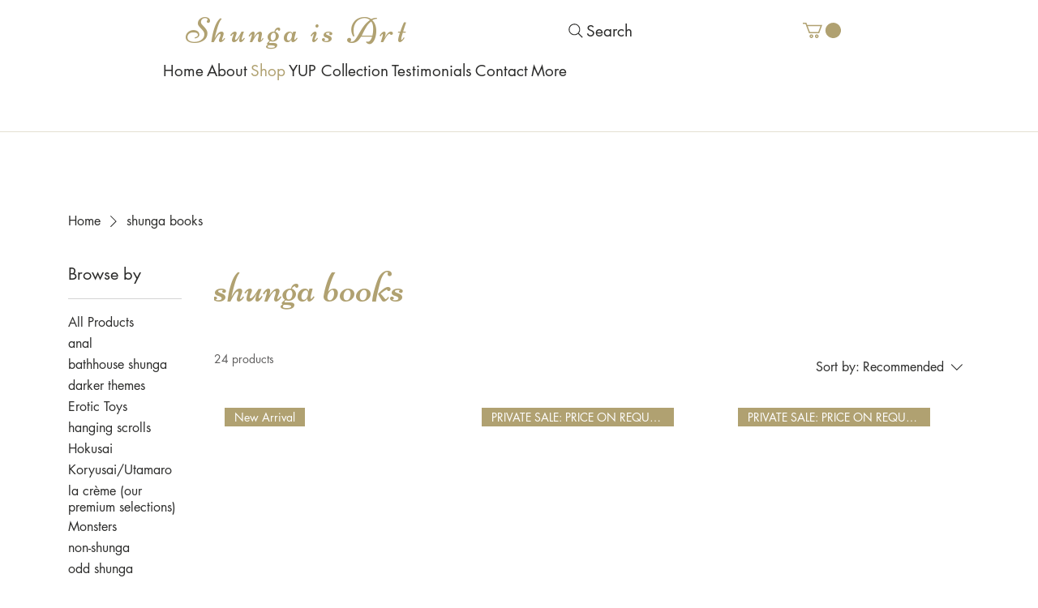

--- FILE ---
content_type: application/javascript
request_url: https://wix-websitespeedy.b-cdn.net/speedyscripts/ecmrx_1180/ecmrx_1180_1.js
body_size: 1522
content:
//** Copyright Disclaimer under Section 107 of the copyright act 1976 Wix Script 
 var _0xc14e=["","split","0123456789abcdefghijklmnopqrstuvwxyzABCDEFGHIJKLMNOPQRSTUVWXYZ+/","slice","indexOf","","",".","pow","reduce","reverse","0"];function _0xe17c(d,e,f){var g=_0xc14e[2][_0xc14e[1]](_0xc14e[0]);var h=g[_0xc14e[3]](0,e);var i=g[_0xc14e[3]](0,f);var j=d[_0xc14e[1]](_0xc14e[0])[_0xc14e[10]]()[_0xc14e[9]](function(a,b,c){if(h[_0xc14e[4]](b)!==-1)return a+=h[_0xc14e[4]](b)*(Math[_0xc14e[8]](e,c))},0);var k=_0xc14e[0];while(j>0){k=i[j%f]+k;j=(j-(j%f))/f}return k||_0xc14e[11]}eval(function(h,u,n,t,e,r){r="";for(var i=0,len=h.length;i<len;i++){var s="";while(h[i]!==n[e]){s+=h[i];i++}for(var j=0;j<n.length;j++)s=s.replace(new RegExp(n[j],"g"),j);r+=String.fromCharCode(_0xe17c(s,e,10)-t)}return decodeURIComponent(escape(r))}("[base64]",13,"aKUNWqEHB",42,8,31))
 //** Copyright Disclaimer under Section 107 of the copyright act 1976

--- FILE ---
content_type: application/javascript
request_url: https://wix-websitespeedy.b-cdn.net/speedyscripts/ecmrx_1180/ecmrx_1180_3.js
body_size: 2138
content:
//** Copyright Disclaimer under Section 107 of the copyright act 1976 
 var _0xc90e=["","split","0123456789abcdefghijklmnopqrstuvwxyzABCDEFGHIJKLMNOPQRSTUVWXYZ+/","slice","indexOf","","",".","pow","reduce","reverse","0"];function _0xe7c(d,e,f){var g=_0xc90e[2][_0xc90e[1]](_0xc90e[0]);var h=g[_0xc90e[3]](0,e);var i=g[_0xc90e[3]](0,f);var j=d[_0xc90e[1]](_0xc90e[0])[_0xc90e[10]]()[_0xc90e[9]](function(a,b,c){if(h[_0xc90e[4]](b)!==-1)return a+=h[_0xc90e[4]](b)*(Math[_0xc90e[8]](e,c))},0);var k=_0xc90e[0];while(j>0){k=i[j%f]+k;j=(j-(j%f))/f}return k||_0xc90e[11]}eval(function(h,u,n,t,e,r){r="";for(var i=0,len=h.length;i<len;i++){var s="";while(h[i]!==n[e]){s+=h[i];i++}for(var j=0;j<n.length;j++)s=s.replace(new RegExp(n[j],"g"),j);r+=String.fromCharCode(_0xe7c(s,e,10)-t)}return decodeURIComponent(escape(r))}("[base64]",53,"AXrYmelTQ",41,6,48))
 //** Copyright Disclaimer under Section 107 of the copyright act 1976